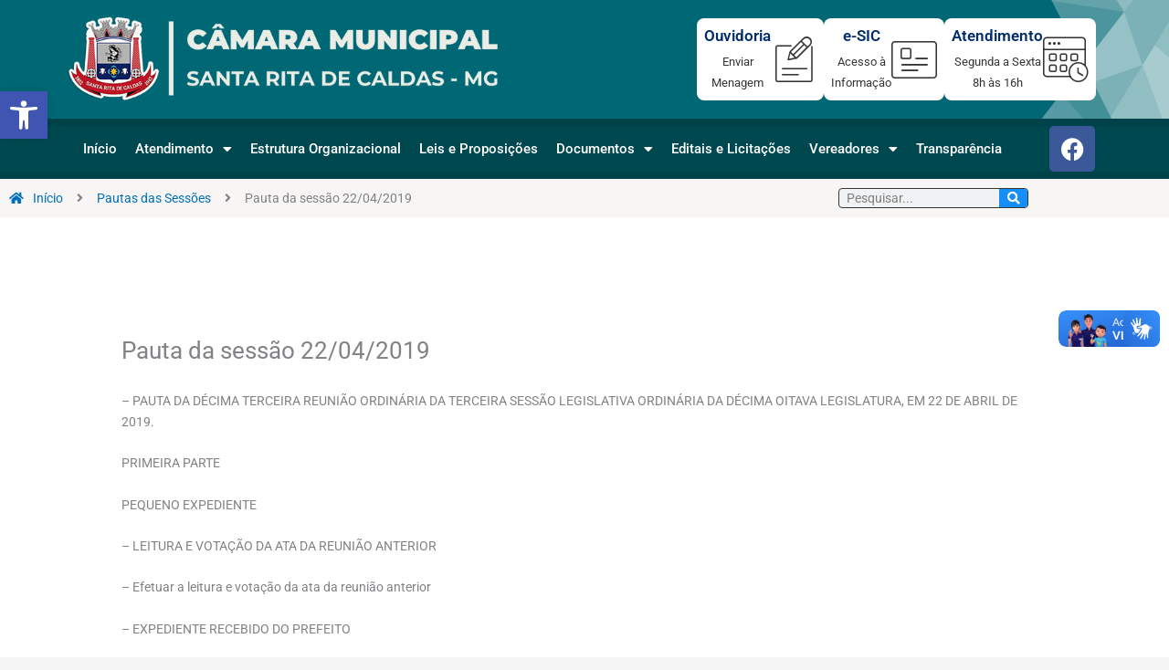

--- FILE ---
content_type: text/css
request_url: https://santaritadecaldas.mg.gov.br/wp-content/uploads/elementor/css/post-9203.css?ver=1769222375
body_size: -91
content:
.elementor-kit-9203{--e-global-color-primary:#002776;--e-global-color-secondary:#158FF6;--e-global-color-text:#363535;--e-global-color-accent:#009C3B;--e-global-color-77d3bfa2:#4054B2;--e-global-color-65038f88:#23A455;--e-global-color-1f270479:#000;--e-global-color-5bf42a99:#FFF;--e-global-color-e2d23e9:#000000;--e-global-color-83777fb:#9C9C9C;--e-global-typography-primary-font-family:"Roboto";--e-global-typography-primary-font-weight:600;--e-global-typography-secondary-font-family:"Roboto Slab";--e-global-typography-secondary-font-weight:400;--e-global-typography-text-font-family:"Roboto";--e-global-typography-text-font-size:14px;--e-global-typography-accent-font-family:"Roboto";--e-global-typography-accent-font-weight:500;}.elementor-kit-9203 e-page-transition{background-color:#FFBC7D;}.elementor-section.elementor-section-boxed > .elementor-container{max-width:1140px;}.e-con{--container-max-width:1140px;}{}h1.entry-title{display:var(--page-title-display);}@media(max-width:1024px){.elementor-section.elementor-section-boxed > .elementor-container{max-width:1024px;}.e-con{--container-max-width:1024px;}}@media(max-width:767px){.elementor-section.elementor-section-boxed > .elementor-container{max-width:767px;}.e-con{--container-max-width:767px;}}

--- FILE ---
content_type: text/css
request_url: https://santaritadecaldas.mg.gov.br/wp-content/uploads/elementor/css/post-11490.css?ver=1769222375
body_size: 1759
content:
.elementor-11490 .elementor-element.elementor-element-0b8f35f{--display:flex;--flex-direction:row;--container-widget-width:calc( ( 1 - var( --container-widget-flex-grow ) ) * 100% );--container-widget-height:100%;--container-widget-flex-grow:1;--container-widget-align-self:stretch;--flex-wrap-mobile:wrap;--justify-content:space-between;--align-items:center;--gap:3px 3px;--row-gap:3px;--column-gap:3px;--flex-wrap:wrap;}.elementor-11490 .elementor-element.elementor-element-0b8f35f:not(.elementor-motion-effects-element-type-background), .elementor-11490 .elementor-element.elementor-element-0b8f35f > .elementor-motion-effects-container > .elementor-motion-effects-layer{background-color:#006874;background-image:url("https://santaritadecaldas.mg.gov.br/wp-content/uploads/2023/03/borda_logo_2.png");background-position:center right;background-repeat:no-repeat;background-size:contain;}.elementor-widget-image .widget-image-caption{color:var( --e-global-color-text );font-family:var( --e-global-typography-text-font-family ), Sans-serif;font-size:var( --e-global-typography-text-font-size );}.elementor-11490 .elementor-element.elementor-element-e9c79ff{text-align:start;}.elementor-11490 .elementor-element.elementor-element-e9c79ff img{max-width:480px;}.elementor-11490 .elementor-element.elementor-element-3899e50{--display:flex;--flex-direction:row-reverse;--container-widget-width:initial;--container-widget-height:100%;--container-widget-flex-grow:1;--container-widget-align-self:stretch;--flex-wrap-mobile:wrap-reverse;--justify-content:flex-start;}.elementor-widget-icon-box.elementor-view-stacked .elementor-icon{background-color:var( --e-global-color-primary );}.elementor-widget-icon-box.elementor-view-framed .elementor-icon, .elementor-widget-icon-box.elementor-view-default .elementor-icon{fill:var( --e-global-color-primary );color:var( --e-global-color-primary );border-color:var( --e-global-color-primary );}.elementor-widget-icon-box .elementor-icon-box-title, .elementor-widget-icon-box .elementor-icon-box-title a{font-family:var( --e-global-typography-primary-font-family ), Sans-serif;font-weight:var( --e-global-typography-primary-font-weight );}.elementor-widget-icon-box .elementor-icon-box-title{color:var( --e-global-color-primary );}.elementor-widget-icon-box:has(:hover) .elementor-icon-box-title,
					 .elementor-widget-icon-box:has(:focus) .elementor-icon-box-title{color:var( --e-global-color-primary );}.elementor-widget-icon-box .elementor-icon-box-description{font-family:var( --e-global-typography-text-font-family ), Sans-serif;font-size:var( --e-global-typography-text-font-size );color:var( --e-global-color-text );}.elementor-11490 .elementor-element.elementor-element-166a1c1 > .elementor-widget-container{background-color:var( --e-global-color-5bf42a99 );padding:8px 8px 8px 8px;border-radius:8px 8px 8px 8px;}.elementor-11490 .elementor-element.elementor-element-166a1c1.elementor-element{--align-self:center;--flex-grow:0;--flex-shrink:1;}.elementor-11490 .elementor-element.elementor-element-166a1c1.ha-has-bg-overlay:hover > .elementor-widget-container::before{transition:background 0.3s;}.elementor-11490 .elementor-element.elementor-element-166a1c1 .elementor-icon-box-wrapper{align-items:center;text-align:center;gap:10px;}.elementor-11490 .elementor-element.elementor-element-166a1c1 .elementor-icon-box-title{margin-block-end:5px;color:#012c6d;}.elementor-11490 .elementor-element.elementor-element-166a1c1.elementor-view-stacked .elementor-icon{background-color:var( --e-global-color-text );}.elementor-11490 .elementor-element.elementor-element-166a1c1.elementor-view-framed .elementor-icon, .elementor-11490 .elementor-element.elementor-element-166a1c1.elementor-view-default .elementor-icon{fill:var( --e-global-color-text );color:var( --e-global-color-text );border-color:var( --e-global-color-text );}.elementor-11490 .elementor-element.elementor-element-166a1c1 .elementor-icon{font-size:50px;}.elementor-11490 .elementor-element.elementor-element-166a1c1 .elementor-icon-box-title, .elementor-11490 .elementor-element.elementor-element-166a1c1 .elementor-icon-box-title a{font-size:17px;}.elementor-11490 .elementor-element.elementor-element-166a1c1 .elementor-icon-box-description{font-size:13px;font-weight:400;}.elementor-11490 .elementor-element.elementor-element-2ffddea > .elementor-widget-container{background-color:var( --e-global-color-5bf42a99 );padding:8px 8px 8px 8px;border-radius:8px 8px 8px 8px;}.elementor-11490 .elementor-element.elementor-element-2ffddea.elementor-element{--align-self:center;--flex-grow:0;--flex-shrink:1;}.elementor-11490 .elementor-element.elementor-element-2ffddea.ha-has-bg-overlay:hover > .elementor-widget-container::before{transition:background 0.3s;}.elementor-11490 .elementor-element.elementor-element-2ffddea .elementor-icon-box-wrapper{align-items:center;text-align:center;gap:10px;}.elementor-11490 .elementor-element.elementor-element-2ffddea .elementor-icon-box-title{margin-block-end:5px;color:#012c6d;}.elementor-11490 .elementor-element.elementor-element-2ffddea.elementor-view-stacked .elementor-icon{background-color:var( --e-global-color-text );}.elementor-11490 .elementor-element.elementor-element-2ffddea.elementor-view-framed .elementor-icon, .elementor-11490 .elementor-element.elementor-element-2ffddea.elementor-view-default .elementor-icon{fill:var( --e-global-color-text );color:var( --e-global-color-text );border-color:var( --e-global-color-text );}.elementor-11490 .elementor-element.elementor-element-2ffddea .elementor-icon{font-size:50px;}.elementor-11490 .elementor-element.elementor-element-2ffddea .elementor-icon-box-title, .elementor-11490 .elementor-element.elementor-element-2ffddea .elementor-icon-box-title a{font-size:17px;}.elementor-11490 .elementor-element.elementor-element-2ffddea .elementor-icon-box-description{font-size:13px;font-weight:400;}.elementor-11490 .elementor-element.elementor-element-e2e06a5 > .elementor-widget-container{background-color:var( --e-global-color-5bf42a99 );padding:8px 8px 8px 8px;border-radius:8px 8px 8px 8px;}.elementor-11490 .elementor-element.elementor-element-e2e06a5.elementor-element{--align-self:center;--flex-grow:0;--flex-shrink:1;}.elementor-11490 .elementor-element.elementor-element-e2e06a5.ha-has-bg-overlay:hover > .elementor-widget-container::before{transition:background 0.3s;}.elementor-11490 .elementor-element.elementor-element-e2e06a5 .elementor-icon-box-wrapper{align-items:center;text-align:center;gap:10px;}.elementor-11490 .elementor-element.elementor-element-e2e06a5 .elementor-icon-box-title{margin-block-end:5px;color:#012c6d;}.elementor-11490 .elementor-element.elementor-element-e2e06a5.elementor-view-stacked .elementor-icon{background-color:var( --e-global-color-text );}.elementor-11490 .elementor-element.elementor-element-e2e06a5.elementor-view-framed .elementor-icon, .elementor-11490 .elementor-element.elementor-element-e2e06a5.elementor-view-default .elementor-icon{fill:var( --e-global-color-text );color:var( --e-global-color-text );border-color:var( --e-global-color-text );}.elementor-11490 .elementor-element.elementor-element-e2e06a5 .elementor-icon{font-size:50px;}.elementor-11490 .elementor-element.elementor-element-e2e06a5 .elementor-icon-box-title, .elementor-11490 .elementor-element.elementor-element-e2e06a5 .elementor-icon-box-title a{font-size:17px;}.elementor-11490 .elementor-element.elementor-element-e2e06a5 .elementor-icon-box-description{font-size:13px;font-weight:400;}.elementor-11490 .elementor-element.elementor-element-32885fc{--display:flex;--min-height:8px;--flex-direction:row;--container-widget-width:initial;--container-widget-height:100%;--container-widget-flex-grow:1;--container-widget-align-self:stretch;--flex-wrap-mobile:wrap;--margin-top:0px;--margin-bottom:0px;--margin-left:0px;--margin-right:0px;--padding-top:0px;--padding-bottom:0px;--padding-left:0px;--padding-right:0px;}.elementor-11490 .elementor-element.elementor-element-32885fc:not(.elementor-motion-effects-element-type-background), .elementor-11490 .elementor-element.elementor-element-32885fc > .elementor-motion-effects-container > .elementor-motion-effects-layer{background-color:#004249;}.elementor-11490 .elementor-element.elementor-element-eb63a92{--spacer-size:271px;}.elementor-11490 .elementor-element.elementor-element-6e0b127{--display:flex;--flex-direction:row;--container-widget-width:calc( ( 1 - var( --container-widget-flex-grow ) ) * 100% );--container-widget-height:100%;--container-widget-flex-grow:1;--container-widget-align-self:stretch;--flex-wrap-mobile:wrap;--justify-content:space-around;--align-items:center;--margin-top:0px;--margin-bottom:0px;--margin-left:0px;--margin-right:0px;--padding-top:0px;--padding-bottom:0px;--padding-left:0px;--padding-right:0px;}.elementor-11490 .elementor-element.elementor-element-6e0b127:not(.elementor-motion-effects-element-type-background), .elementor-11490 .elementor-element.elementor-element-6e0b127 > .elementor-motion-effects-container > .elementor-motion-effects-layer{background-color:#004850;}.elementor-11490 .elementor-element.elementor-element-261aa3a{--spacer-size:50px;}.elementor-widget-nav-menu .elementor-nav-menu .elementor-item{font-family:var( --e-global-typography-primary-font-family ), Sans-serif;font-weight:var( --e-global-typography-primary-font-weight );}.elementor-widget-nav-menu .elementor-nav-menu--main .elementor-item{color:var( --e-global-color-text );fill:var( --e-global-color-text );}.elementor-widget-nav-menu .elementor-nav-menu--main .elementor-item:hover,
					.elementor-widget-nav-menu .elementor-nav-menu--main .elementor-item.elementor-item-active,
					.elementor-widget-nav-menu .elementor-nav-menu--main .elementor-item.highlighted,
					.elementor-widget-nav-menu .elementor-nav-menu--main .elementor-item:focus{color:var( --e-global-color-accent );fill:var( --e-global-color-accent );}.elementor-widget-nav-menu .elementor-nav-menu--main:not(.e--pointer-framed) .elementor-item:before,
					.elementor-widget-nav-menu .elementor-nav-menu--main:not(.e--pointer-framed) .elementor-item:after{background-color:var( --e-global-color-accent );}.elementor-widget-nav-menu .e--pointer-framed .elementor-item:before,
					.elementor-widget-nav-menu .e--pointer-framed .elementor-item:after{border-color:var( --e-global-color-accent );}.elementor-widget-nav-menu{--e-nav-menu-divider-color:var( --e-global-color-text );}.elementor-widget-nav-menu .elementor-nav-menu--dropdown .elementor-item, .elementor-widget-nav-menu .elementor-nav-menu--dropdown  .elementor-sub-item{font-family:var( --e-global-typography-accent-font-family ), Sans-serif;font-weight:var( --e-global-typography-accent-font-weight );}.elementor-11490 .elementor-element.elementor-element-7946770.elementor-element{--order:-99999 /* order start hack */;--flex-grow:0;--flex-shrink:0;}.elementor-11490 .elementor-element.elementor-element-7946770{z-index:10;}.elementor-11490 .elementor-element.elementor-element-7946770.ha-has-bg-overlay:hover > .elementor-widget-container::before{transition:background 0.3s;}.elementor-11490 .elementor-element.elementor-element-7946770 .elementor-menu-toggle{margin:0 auto;}.elementor-11490 .elementor-element.elementor-element-7946770 .elementor-nav-menu .elementor-item{font-family:"Roboto", Sans-serif;font-size:1.1rem;font-weight:500;}.elementor-11490 .elementor-element.elementor-element-7946770 .elementor-nav-menu--main .elementor-item{color:#FFFFFF;fill:#FFFFFF;padding-left:10px;padding-right:10px;}.elementor-11490 .elementor-element.elementor-element-7946770 .elementor-nav-menu--main .elementor-item:hover,
					.elementor-11490 .elementor-element.elementor-element-7946770 .elementor-nav-menu--main .elementor-item.elementor-item-active,
					.elementor-11490 .elementor-element.elementor-element-7946770 .elementor-nav-menu--main .elementor-item.highlighted,
					.elementor-11490 .elementor-element.elementor-element-7946770 .elementor-nav-menu--main .elementor-item:focus{color:#99C4E0;fill:#99C4E0;}.elementor-11490 .elementor-element.elementor-element-7946770 .elementor-nav-menu--main:not(.e--pointer-framed) .elementor-item:before,
					.elementor-11490 .elementor-element.elementor-element-7946770 .elementor-nav-menu--main:not(.e--pointer-framed) .elementor-item:after{background-color:#001B0A;}.elementor-11490 .elementor-element.elementor-element-7946770 .e--pointer-framed .elementor-item:before,
					.elementor-11490 .elementor-element.elementor-element-7946770 .e--pointer-framed .elementor-item:after{border-color:#001B0A;}.elementor-11490 .elementor-element.elementor-element-7946770 .elementor-nav-menu--dropdown a, .elementor-11490 .elementor-element.elementor-element-7946770 .elementor-menu-toggle{color:#E5E3E3;fill:#E5E3E3;}.elementor-11490 .elementor-element.elementor-element-7946770 .elementor-nav-menu--dropdown{background-color:#004850;}.elementor-11490 .elementor-element.elementor-element-7946770 div.elementor-menu-toggle{color:#FDFDFD;}.elementor-11490 .elementor-element.elementor-element-7946770 div.elementor-menu-toggle svg{fill:#FDFDFD;}.elementor-11490 .elementor-element.elementor-element-12ede1d{--grid-template-columns:repeat(0, auto);--grid-column-gap:5px;--grid-row-gap:0px;}.elementor-11490 .elementor-element.elementor-element-12ede1d .elementor-widget-container{text-align:center;}.elementor-11490 .elementor-element.elementor-element-941d405{--display:flex;--min-height:8px;--flex-direction:row;--container-widget-width:initial;--container-widget-height:100%;--container-widget-flex-grow:1;--container-widget-align-self:stretch;--flex-wrap-mobile:wrap;--margin-top:0px;--margin-bottom:0px;--margin-left:0px;--margin-right:0px;--padding-top:0px;--padding-bottom:0px;--padding-left:0px;--padding-right:0px;}.elementor-11490 .elementor-element.elementor-element-941d405:not(.elementor-motion-effects-element-type-background), .elementor-11490 .elementor-element.elementor-element-941d405 > .elementor-motion-effects-container > .elementor-motion-effects-layer{background-color:#004249;}.elementor-11490 .elementor-element.elementor-element-c3831da{--spacer-size:271px;}.elementor-11490 .elementor-element.elementor-element-e563128:not(.elementor-motion-effects-element-type-background), .elementor-11490 .elementor-element.elementor-element-e563128 > .elementor-motion-effects-container > .elementor-motion-effects-layer{background-color:#F8F5F5;}.elementor-11490 .elementor-element.elementor-element-e563128{transition:background 0.3s, border 0.3s, border-radius 0.3s, box-shadow 0.3s;padding:0px 0px 0px 0px;}.elementor-11490 .elementor-element.elementor-element-e563128 > .elementor-background-overlay{transition:background 0.3s, border-radius 0.3s, opacity 0.3s;}.elementor-11490 .elementor-element.elementor-element-9d28508 > .elementor-widget-container{margin:0px 0px -4px 0px;padding:-2px 0px -5px 0px;}.elementor-11490 .elementor-element.elementor-element-9d28508 .ha-breadcrumbs{margin:0px 0px 0px 0px;padding:0px 0px 0px 0px;}.elementor-widget-search-form input[type="search"].elementor-search-form__input{font-family:var( --e-global-typography-text-font-family ), Sans-serif;font-size:var( --e-global-typography-text-font-size );}.elementor-widget-search-form .elementor-search-form__input,
					.elementor-widget-search-form .elementor-search-form__icon,
					.elementor-widget-search-form .elementor-lightbox .dialog-lightbox-close-button,
					.elementor-widget-search-form .elementor-lightbox .dialog-lightbox-close-button:hover,
					.elementor-widget-search-form.elementor-search-form--skin-full_screen input[type="search"].elementor-search-form__input{color:var( --e-global-color-text );fill:var( --e-global-color-text );}.elementor-widget-search-form .elementor-search-form__submit{font-family:var( --e-global-typography-text-font-family ), Sans-serif;font-size:var( --e-global-typography-text-font-size );background-color:var( --e-global-color-secondary );}.elementor-11490 .elementor-element.elementor-element-8beb84a .elementor-search-form__container{min-height:22px;}.elementor-11490 .elementor-element.elementor-element-8beb84a .elementor-search-form__submit{min-width:calc( 1.4 * 22px );--e-search-form-submit-icon-size:12px;}body:not(.rtl) .elementor-11490 .elementor-element.elementor-element-8beb84a .elementor-search-form__icon{padding-left:calc(22px / 3);}body.rtl .elementor-11490 .elementor-element.elementor-element-8beb84a .elementor-search-form__icon{padding-right:calc(22px / 3);}.elementor-11490 .elementor-element.elementor-element-8beb84a .elementor-search-form__input, .elementor-11490 .elementor-element.elementor-element-8beb84a.elementor-search-form--button-type-text .elementor-search-form__submit{padding-left:calc(22px / 3);padding-right:calc(22px / 3);}.elementor-11490 .elementor-element.elementor-element-8beb84a:not(.elementor-search-form--skin-full_screen) .elementor-search-form__container{border-color:var( --e-global-color-text );border-width:1px 1px 1px 1px;border-radius:4px;}.elementor-11490 .elementor-element.elementor-element-8beb84a.elementor-search-form--skin-full_screen input[type="search"].elementor-search-form__input{border-color:var( --e-global-color-text );border-width:1px 1px 1px 1px;border-radius:4px;}.elementor-theme-builder-content-area{height:400px;}.elementor-location-header:before, .elementor-location-footer:before{content:"";display:table;clear:both;}@media(min-width:768px){.elementor-11490 .elementor-element.elementor-element-3899e50{--width:50%;}.elementor-11490 .elementor-element.elementor-element-eaedb66{width:79.665%;}.elementor-11490 .elementor-element.elementor-element-8aac8d7{width:20%;}}@media(max-width:1024px){.elementor-11490 .elementor-element.elementor-element-0b8f35f{--flex-direction:column;--container-widget-width:100%;--container-widget-height:initial;--container-widget-flex-grow:0;--container-widget-align-self:initial;--flex-wrap-mobile:wrap;}.elementor-widget-image .widget-image-caption{font-size:var( --e-global-typography-text-font-size );}.elementor-11490 .elementor-element.elementor-element-e9c79ff{text-align:center;}.elementor-widget-icon-box .elementor-icon-box-description{font-size:var( --e-global-typography-text-font-size );}.elementor-11490 .elementor-element.elementor-element-166a1c1 .elementor-icon-box-title, .elementor-11490 .elementor-element.elementor-element-166a1c1 .elementor-icon-box-title a{font-size:13px;}.elementor-11490 .elementor-element.elementor-element-166a1c1 .elementor-icon-box-description{font-size:10px;}.elementor-11490 .elementor-element.elementor-element-2ffddea .elementor-icon-box-title, .elementor-11490 .elementor-element.elementor-element-2ffddea .elementor-icon-box-title a{font-size:13px;}.elementor-11490 .elementor-element.elementor-element-2ffddea .elementor-icon-box-description{font-size:10px;}.elementor-11490 .elementor-element.elementor-element-e2e06a5 .elementor-icon-box-title, .elementor-11490 .elementor-element.elementor-element-e2e06a5 .elementor-icon-box-title a{font-size:13px;}.elementor-11490 .elementor-element.elementor-element-e2e06a5 .elementor-icon-box-description{font-size:10px;}.elementor-11490 .elementor-element.elementor-element-6e0b127{--align-items:center;--container-widget-width:calc( ( 1 - var( --container-widget-flex-grow ) ) * 100% );}.elementor-widget-search-form input[type="search"].elementor-search-form__input{font-size:var( --e-global-typography-text-font-size );}.elementor-widget-search-form .elementor-search-form__submit{font-size:var( --e-global-typography-text-font-size );}}@media(max-width:767px){.elementor-widget-image .widget-image-caption{font-size:var( --e-global-typography-text-font-size );}.elementor-11490 .elementor-element.elementor-element-e9c79ff img{width:100%;}.elementor-11490 .elementor-element.elementor-element-3899e50{--flex-direction:row;--container-widget-width:calc( ( 1 - var( --container-widget-flex-grow ) ) * 100% );--container-widget-height:100%;--container-widget-flex-grow:1;--container-widget-align-self:stretch;--flex-wrap-mobile:wrap;--justify-content:space-around;--align-items:center;--gap:2px 2px;--row-gap:2px;--column-gap:2px;}.elementor-widget-icon-box .elementor-icon-box-description{font-size:var( --e-global-typography-text-font-size );}.elementor-11490 .elementor-element.elementor-element-166a1c1 .elementor-icon{font-size:25px;}.elementor-11490 .elementor-element.elementor-element-2ffddea .elementor-icon{font-size:25px;}.elementor-11490 .elementor-element.elementor-element-e2e06a5 .elementor-icon{font-size:25px;}.elementor-11490 .elementor-element.elementor-element-6e0b127{--flex-direction:row;--container-widget-width:initial;--container-widget-height:100%;--container-widget-flex-grow:1;--container-widget-align-self:stretch;--flex-wrap-mobile:wrap;--justify-content:center;}.elementor-widget-search-form input[type="search"].elementor-search-form__input{font-size:var( --e-global-typography-text-font-size );}.elementor-widget-search-form .elementor-search-form__submit{font-size:var( --e-global-typography-text-font-size );}}